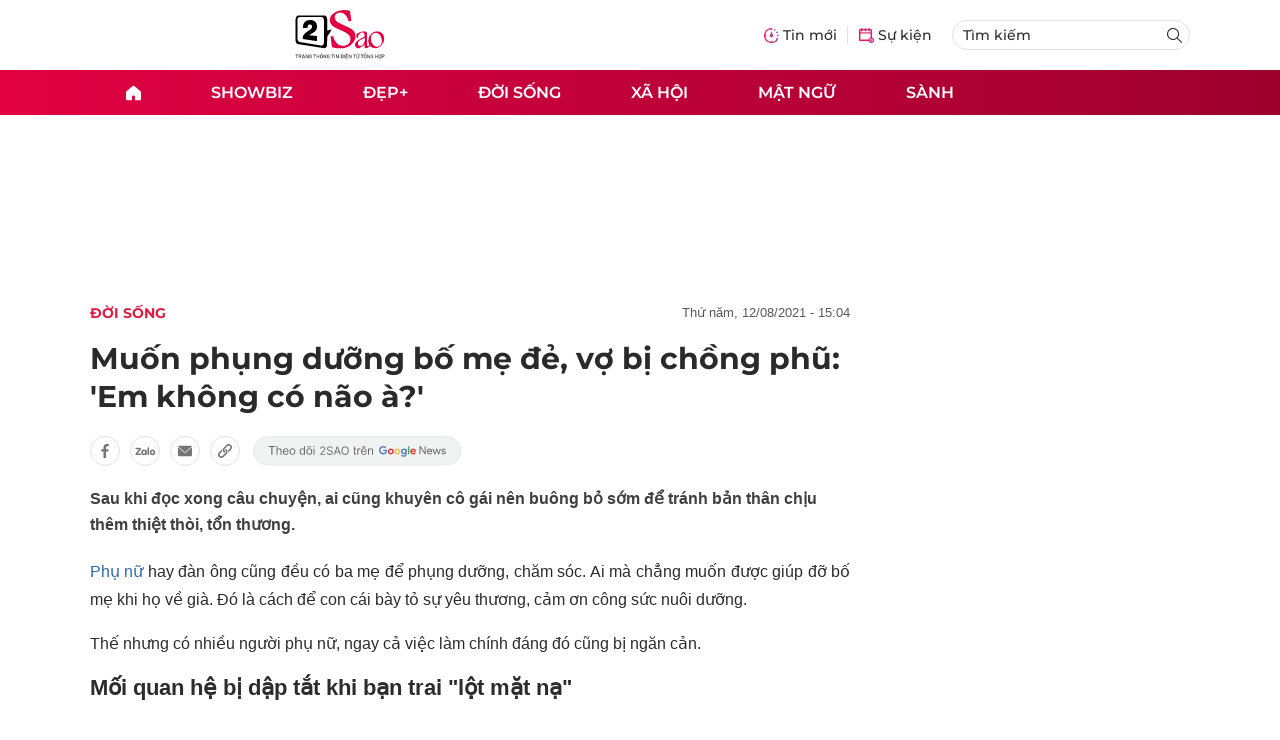

--- FILE ---
content_type: text/html; charset=UTF-8
request_url: https://auto-load-balancer.likr.tw/api/get_client_ip.php
body_size: -136
content:
"3.16.135.106"